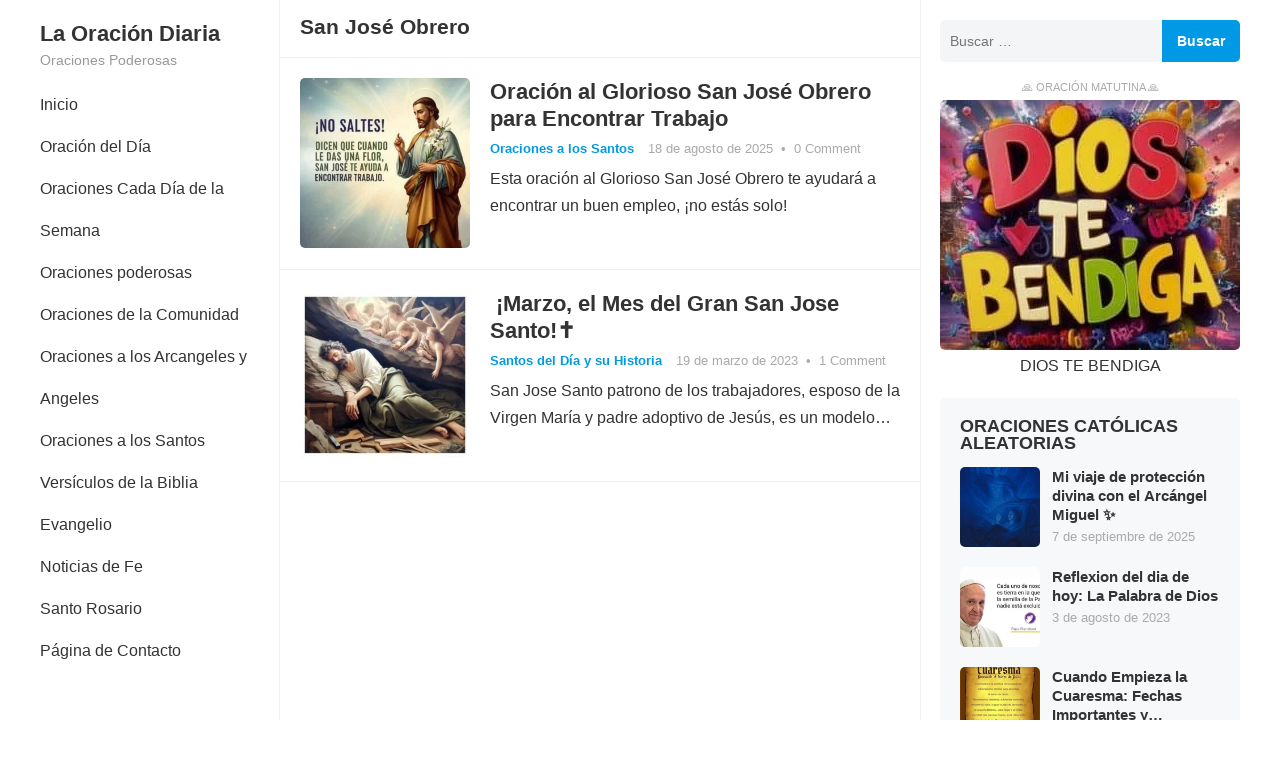

--- FILE ---
content_type: text/html; charset=UTF-8
request_url: https://laoraciondiaria.com/etiqueta/san-jose-obrero/
body_size: 19692
content:
<!DOCTYPE html><html lang="es"><head><script data-no-optimize="1">var litespeed_docref=sessionStorage.getItem("litespeed_docref");litespeed_docref&&(Object.defineProperty(document,"referrer",{get:function(){return litespeed_docref}}),sessionStorage.removeItem("litespeed_docref"));</script> <meta charset="UTF-8"><meta name="viewport" content="width=device-width, initial-scale=1"><meta http-equiv="X-UA-Compatible" content="IE=edge"><meta name="HandheldFriendly" content="true"><meta name="p:domain_verify" content="2cdc27dc151527cf63cf1c5fed825b5f"/><meta name="msvalidate.01" content="5ED398713A9F697B3461D927A62F5434" /><meta name="yandex-verification" content="16092486e4eebd58" /><link rel="profile" href="http://gmpg.org/xfn/11"><link rel="preconnect" href="https://fonts.googleapis.com"><link rel="preconnect" href="https://fonts.gstatic.com" crossorigin><link rel="shortcut icon" href="https://laoraciondiaria.com/wp-content/uploads/2022/11/favico_la_oracion_diaria.ico">
 <script type="litespeed/javascript" data-src="https://pagead2.googlesyndication.com/pagead/js/adsbygoogle.js?client=ca-pub-1439537999220078"
     crossorigin="anonymous"></script> <meta name='robots' content='noindex, follow' /><title>San José Obrero Archives &#8902; La Oración Diaria</title><meta property="og:locale" content="es_ES" /><meta property="og:type" content="article" /><meta property="og:title" content="San José Obrero archivos" /><meta property="og:url" content="https://laoraciondiaria.com/etiqueta/san-jose-obrero/" /><meta property="og:site_name" content="La Oración Diaria" /><meta property="og:image" content="https://laoraciondiaria.com/wp-content/uploads/2024/03/la-oracion-diaria-imagen-social.jpg" /><meta property="og:image:width" content="1200" /><meta property="og:image:height" content="675" /><meta property="og:image:type" content="image/jpeg" /><meta name="twitter:card" content="summary_large_image" /><meta name="twitter:site" content="@diariaoracion" /> <script type="application/ld+json" class="yoast-schema-graph">{"@context":"https://schema.org","@graph":[{"@type":"CollectionPage","@id":"https://laoraciondiaria.com/etiqueta/san-jose-obrero/","url":"https://laoraciondiaria.com/etiqueta/san-jose-obrero/","name":"San José Obrero Archives &#8902; La Oración Diaria","isPartOf":{"@id":"https://laoraciondiaria.com/#website"},"primaryImageOfPage":{"@id":"https://laoraciondiaria.com/etiqueta/san-jose-obrero/#primaryimage"},"image":{"@id":"https://laoraciondiaria.com/etiqueta/san-jose-obrero/#primaryimage"},"thumbnailUrl":"https://laoraciondiaria.com/wp-content/uploads/2025/08/oracion-a-san-jose-obrero-para-trabajo.jpg","breadcrumb":{"@id":"https://laoraciondiaria.com/etiqueta/san-jose-obrero/#breadcrumb"},"inLanguage":"es"},{"@type":"ImageObject","inLanguage":"es","@id":"https://laoraciondiaria.com/etiqueta/san-jose-obrero/#primaryimage","url":"https://laoraciondiaria.com/wp-content/uploads/2025/08/oracion-a-san-jose-obrero-para-trabajo.jpg","contentUrl":"https://laoraciondiaria.com/wp-content/uploads/2025/08/oracion-a-san-jose-obrero-para-trabajo.jpg","width":720,"height":720,"caption":"San José Obrero oración para trabajo con una flor para buscar empleo"},{"@type":"BreadcrumbList","@id":"https://laoraciondiaria.com/etiqueta/san-jose-obrero/#breadcrumb","itemListElement":[{"@type":"ListItem","position":1,"name":"Inicio","item":"https://laoraciondiaria.com/"},{"@type":"ListItem","position":2,"name":"San José Obrero"}]},{"@type":"WebSite","@id":"https://laoraciondiaria.com/#website","url":"https://laoraciondiaria.com/","name":"La Oración Diaria","description":"Oraciones Poderosas","publisher":{"@id":"https://laoraciondiaria.com/#organization"},"potentialAction":[{"@type":"SearchAction","target":{"@type":"EntryPoint","urlTemplate":"https://laoraciondiaria.com/?s={search_term_string}"},"query-input":{"@type":"PropertyValueSpecification","valueRequired":true,"valueName":"search_term_string"}}],"inLanguage":"es"},{"@type":"Organization","@id":"https://laoraciondiaria.com/#organization","name":"La oración diaria","alternateName":"Oración diaria","url":"https://laoraciondiaria.com/","logo":{"@type":"ImageObject","inLanguage":"es","@id":"https://laoraciondiaria.com/#/schema/logo/image/","url":"https://laoraciondiaria.com/wp-content/uploads/cropped-orar_icono.png","contentUrl":"https://laoraciondiaria.com/wp-content/uploads/cropped-orar_icono.png","width":512,"height":512,"caption":"La oración diaria"},"image":{"@id":"https://laoraciondiaria.com/#/schema/logo/image/"},"sameAs":["https://www.facebook.com/arlo.loiro","https://x.com/diariaoracion","https://www.youtube.com/@diosenoracion","https://www.pinterest.es/laoraciondiaria/"],"description":"Organización dedicada a compartir fe y esperanza en el espíritu de Jesús. En La Oración Diaria encontrarás tu inspiración con oraciones matutinas y nocturnas, plegarias a los Santos, versículos bíblicos y devocionales para fortalecer tu relación con Dios cada día.","email":"contacto@laoraciondiaria.com"}]}</script> <link rel='dns-prefetch' href='//fonts.googleapis.com' />
 <script src="//www.googletagmanager.com/gtag/js?id=G-0M2G2WEB57"  data-cfasync="false" data-wpfc-render="false" type="text/javascript" async></script> <script data-cfasync="false" data-wpfc-render="false" type="text/javascript">var mi_version = '8.23.1';
				var mi_track_user = true;
				var mi_no_track_reason = '';
				
								var disableStrs = [
										'ga-disable-G-0M2G2WEB57',
									];

				/* Function to detect opted out users */
				function __gtagTrackerIsOptedOut() {
					for (var index = 0; index < disableStrs.length; index++) {
						if (document.cookie.indexOf(disableStrs[index] + '=true') > -1) {
							return true;
						}
					}

					return false;
				}

				/* Disable tracking if the opt-out cookie exists. */
				if (__gtagTrackerIsOptedOut()) {
					for (var index = 0; index < disableStrs.length; index++) {
						window[disableStrs[index]] = true;
					}
				}

				/* Opt-out function */
				function __gtagTrackerOptout() {
					for (var index = 0; index < disableStrs.length; index++) {
						document.cookie = disableStrs[index] + '=true; expires=Thu, 31 Dec 2099 23:59:59 UTC; path=/';
						window[disableStrs[index]] = true;
					}
				}

				if ('undefined' === typeof gaOptout) {
					function gaOptout() {
						__gtagTrackerOptout();
					}
				}
								window.dataLayer = window.dataLayer || [];

				window.MonsterInsightsDualTracker = {
					helpers: {},
					trackers: {},
				};
				if (mi_track_user) {
					function __gtagDataLayer() {
						dataLayer.push(arguments);
					}

					function __gtagTracker(type, name, parameters) {
						if (!parameters) {
							parameters = {};
						}

						if (parameters.send_to) {
							__gtagDataLayer.apply(null, arguments);
							return;
						}

						if (type === 'event') {
														parameters.send_to = monsterinsights_frontend.v4_id;
							var hookName = name;
							if (typeof parameters['event_category'] !== 'undefined') {
								hookName = parameters['event_category'] + ':' + name;
							}

							if (typeof MonsterInsightsDualTracker.trackers[hookName] !== 'undefined') {
								MonsterInsightsDualTracker.trackers[hookName](parameters);
							} else {
								__gtagDataLayer('event', name, parameters);
							}
							
						} else {
							__gtagDataLayer.apply(null, arguments);
						}
					}

					__gtagTracker('js', new Date());
					__gtagTracker('set', {
						'developer_id.dZGIzZG': true,
											});
										__gtagTracker('config', 'G-0M2G2WEB57', {"forceSSL":"true","anonymize_ip":"true","link_attribution":"true"} );
															window.gtag = __gtagTracker;										(function () {
						/* https://developers.google.com/analytics/devguides/collection/analyticsjs/ */
						/* ga and __gaTracker compatibility shim. */
						var noopfn = function () {
							return null;
						};
						var newtracker = function () {
							return new Tracker();
						};
						var Tracker = function () {
							return null;
						};
						var p = Tracker.prototype;
						p.get = noopfn;
						p.set = noopfn;
						p.send = function () {
							var args = Array.prototype.slice.call(arguments);
							args.unshift('send');
							__gaTracker.apply(null, args);
						};
						var __gaTracker = function () {
							var len = arguments.length;
							if (len === 0) {
								return;
							}
							var f = arguments[len - 1];
							if (typeof f !== 'object' || f === null || typeof f.hitCallback !== 'function') {
								if ('send' === arguments[0]) {
									var hitConverted, hitObject = false, action;
									if ('event' === arguments[1]) {
										if ('undefined' !== typeof arguments[3]) {
											hitObject = {
												'eventAction': arguments[3],
												'eventCategory': arguments[2],
												'eventLabel': arguments[4],
												'value': arguments[5] ? arguments[5] : 1,
											}
										}
									}
									if ('pageview' === arguments[1]) {
										if ('undefined' !== typeof arguments[2]) {
											hitObject = {
												'eventAction': 'page_view',
												'page_path': arguments[2],
											}
										}
									}
									if (typeof arguments[2] === 'object') {
										hitObject = arguments[2];
									}
									if (typeof arguments[5] === 'object') {
										Object.assign(hitObject, arguments[5]);
									}
									if ('undefined' !== typeof arguments[1].hitType) {
										hitObject = arguments[1];
										if ('pageview' === hitObject.hitType) {
											hitObject.eventAction = 'page_view';
										}
									}
									if (hitObject) {
										action = 'timing' === arguments[1].hitType ? 'timing_complete' : hitObject.eventAction;
										hitConverted = mapArgs(hitObject);
										__gtagTracker('event', action, hitConverted);
									}
								}
								return;
							}

							function mapArgs(args) {
								var arg, hit = {};
								var gaMap = {
									'eventCategory': 'event_category',
									'eventAction': 'event_action',
									'eventLabel': 'event_label',
									'eventValue': 'event_value',
									'nonInteraction': 'non_interaction',
									'timingCategory': 'event_category',
									'timingVar': 'name',
									'timingValue': 'value',
									'timingLabel': 'event_label',
									'page': 'page_path',
									'location': 'page_location',
									'title': 'page_title',
									'referrer' : 'page_referrer',
								};
								for (arg in args) {
																		if (!(!args.hasOwnProperty(arg) || !gaMap.hasOwnProperty(arg))) {
										hit[gaMap[arg]] = args[arg];
									} else {
										hit[arg] = args[arg];
									}
								}
								return hit;
							}

							try {
								f.hitCallback();
							} catch (ex) {
							}
						};
						__gaTracker.create = newtracker;
						__gaTracker.getByName = newtracker;
						__gaTracker.getAll = function () {
							return [];
						};
						__gaTracker.remove = noopfn;
						__gaTracker.loaded = true;
						window['__gaTracker'] = __gaTracker;
					})();
									} else {
										console.log("");
					(function () {
						function __gtagTracker() {
							return null;
						}

						window['__gtagTracker'] = __gtagTracker;
						window['gtag'] = __gtagTracker;
					})();
									}</script> <link data-optimized="2" rel="stylesheet" href="https://laoraciondiaria.com/wp-content/litespeed/css/97399487027b90fac690a95c339471a0.css?ver=906cb" /> <script type="litespeed/javascript" data-src="https://laoraciondiaria.com/wp-content/plugins/google-analytics-premium/assets/js/frontend-gtag.min.js" id="monsterinsights-frontend-script-js"></script> <script data-cfasync="false" data-wpfc-render="false" type="text/javascript" id='monsterinsights-frontend-script-js-extra'>/*  */
var monsterinsights_frontend = {"js_events_tracking":"true","download_extensions":"doc,pdf,ppt,zip,xls,docx,pptx,xlsx","inbound_paths":"[{\"path\":\"\\\/go\\\/\",\"label\":\"affiliate\"},{\"path\":\"\\\/recommend\\\/\",\"label\":\"affiliate\"}]","home_url":"https:\/\/laoraciondiaria.com","hash_tracking":"false","v4_id":"G-0M2G2WEB57"};/*  */</script> <script type="litespeed/javascript" data-src="https://laoraciondiaria.com/wp-includes/js/jquery/jquery.min.js" id="jquery-core-js"></script> <script type="application/ld+json">{"@context":"https:\/\/schema.org","@graph":[{"@context":"https:\/\/schema.org","@type":"SiteNavigationElement","id":"site-navigation","name":"Inicio","url":"https:\/\/laoraciondiaria.com\/"},{"@context":"https:\/\/schema.org","@type":"SiteNavigationElement","id":"site-navigation","name":"Oraci\u00f3n del D\u00eda","url":"https:\/\/laoraciondiaria.com\/categoria\/oracion-diaria\/"},{"@context":"https:\/\/schema.org","@type":"SiteNavigationElement","id":"site-navigation","name":"Oraciones Cada D\u00eda de la Semana","url":"https:\/\/laoraciondiaria.com\/categoria\/oracion-diaria\/oraciones-para-cada-dia-de-la-semana\/"},{"@context":"https:\/\/schema.org","@type":"SiteNavigationElement","id":"site-navigation","name":"Oraciones Cat\u00f3licas B\u00e1sicas","url":"https:\/\/laoraciondiaria.com\/categoria\/oracion-diaria\/oraciones-catolicas\/"},{"@context":"https:\/\/schema.org","@type":"SiteNavigationElement","id":"site-navigation","name":"Oraciones poderosas","url":"https:\/\/laoraciondiaria.com\/categoria\/oraciones-poderosas-cristianas\/"},{"@context":"https:\/\/schema.org","@type":"SiteNavigationElement","id":"site-navigation","name":"Oraciones de la Comunidad","url":"https:\/\/laoraciondiaria.com\/categoria\/oraciones-de-la-comunidad\/"},{"@context":"https:\/\/schema.org","@type":"SiteNavigationElement","id":"site-navigation","name":"Oraciones a los Arcangeles y Angeles","url":"https:\/\/laoraciondiaria.com\/categoria\/oraciones-arcangeles-angeles\/"},{"@context":"https:\/\/schema.org","@type":"SiteNavigationElement","id":"site-navigation","name":"Oraciones a los Santos","url":"https:\/\/laoraciondiaria.com\/categoria\/oraciones-santos\/"},{"@context":"https:\/\/schema.org","@type":"SiteNavigationElement","id":"site-navigation","name":"Santos del Dia","url":"https:\/\/laoraciondiaria.com\/categoria\/santos-del-dia\/"},{"@context":"https:\/\/schema.org","@type":"SiteNavigationElement","id":"site-navigation","name":"Oraciones Sacerdotes","url":"https:\/\/laoraciondiaria.com\/categoria\/oraciones-reflexiones-sacerdotes\/"},{"@context":"https:\/\/schema.org","@type":"SiteNavigationElement","id":"site-navigation","name":"Vers\u00edculos de la Biblia","url":"https:\/\/laoraciondiaria.com\/categoria\/versiculos-de-la-biblia\/"},{"@context":"https:\/\/schema.org","@type":"SiteNavigationElement","id":"site-navigation","name":"Evangelio","url":"https:\/\/laoraciondiaria.com\/categoria\/evangelio\/"},{"@context":"https:\/\/schema.org","@type":"SiteNavigationElement","id":"site-navigation","name":"Devocionales de hoy","url":"https:\/\/laoraciondiaria.com\/categoria\/devocionales-de-hoy\/"},{"@context":"https:\/\/schema.org","@type":"SiteNavigationElement","id":"site-navigation","name":"Noticias de Fe","url":"https:\/\/laoraciondiaria.com\/categoria\/fe-noticias\/"},{"@context":"https:\/\/schema.org","@type":"SiteNavigationElement","id":"site-navigation","name":"Santo Rosario","url":"https:\/\/laoraciondiaria.com\/categoria\/el-santo-rosario\/"},{"@context":"https:\/\/schema.org","@type":"SiteNavigationElement","id":"site-navigation","name":"P\u00e1gina de Contacto","url":"https:\/\/laoraciondiaria.com\/contacto-la-oracion-diaria\/"}]}</script><style id="wpsp-style-frontend"></style><link rel="icon" href="https://laoraciondiaria.com/wp-content/uploads/2022/11/favico_la_oracion_diaria.ico" sizes="32x32" /><link rel="icon" href="https://laoraciondiaria.com/wp-content/uploads/2022/11/favico_la_oracion_diaria.ico" sizes="192x192" /><link rel="apple-touch-icon" href="https://laoraciondiaria.com/wp-content/uploads/2022/11/favico_la_oracion_diaria.ico" /><meta name="msapplication-TileImage" content="https://laoraciondiaria.com/wp-content/uploads/2022/11/favico_la_oracion_diaria.ico" /></head><body class="archive tag tag-san-jose-obrero tag-77 wp-embed-responsive wp-theme-enjoyblog wp-child-theme-enjoyblog-child rttpg rttpg-7.8.8 radius-frontend rttpg-body-wrap rttpg-flaticon wp-schema-pro-2.10.5 group-blog hfeed"><div id="page" class="site no-admin-bar"><a class="skip-link screen-reader-text" href="#content">Skip to content</a><header id="masthead" class="site-header clear"><div class="site-start container clear"><div class="mobile-branding"><div class="site-title-desc"><div class="site-title">
<a href="https://laoraciondiaria.com">La Oración Diaria</a></div><div class="site-description">
Oraciones Poderosas</div></div></div><div class="header-toggles">
<button class="toggle nav-toggle mobile-nav-toggle" data-toggle-target=".menu-modal"  data-toggle-body-class="showing-menu-modal" aria-expanded="false" data-set-focus=".close-nav-toggle">
<span class="toggle-inner">
<span class="toggle-icon">
<svg class="svg-icon" aria-hidden="true" role="img" focusable="false" xmlns="http://www.w3.org/2000/svg" width="26" height="7" viewBox="0 0 26 7"><path fill-rule="evenodd" d="M332.5,45 C330.567003,45 329,43.4329966 329,41.5 C329,39.5670034 330.567003,38 332.5,38 C334.432997,38 336,39.5670034 336,41.5 C336,43.4329966 334.432997,45 332.5,45 Z M342,45 C340.067003,45 338.5,43.4329966 338.5,41.5 C338.5,39.5670034 340.067003,38 342,38 C343.932997,38 345.5,39.5670034 345.5,41.5 C345.5,43.4329966 343.932997,45 342,45 Z M351.5,45 C349.567003,45 348,43.4329966 348,41.5 C348,39.5670034 349.567003,38 351.5,38 C353.432997,38 355,39.5670034 355,41.5 C355,43.4329966 353.432997,45 351.5,45 Z" transform="translate(-329 -38)" /></svg>						</span>
<span class="toggle-text">Menu</span>
</span>
</button></div></div></header><div class="menu-modal cover-modal header-footer-group" data-modal-target-string=".menu-modal"><div class="menu-modal-inner modal-inner"><div class="menu-wrapper section-inner"><div class="menu-top"><button class="toggle close-nav-toggle fill-children-current-color" data-toggle-target=".menu-modal" data-toggle-body-class="showing-menu-modal" aria-expanded="false" data-set-focus=".menu-modal">
<span class="toggle-text">Close Menu</span>
<svg class="svg-icon" aria-hidden="true" role="img" focusable="false" xmlns="http://www.w3.org/2000/svg" width="16" height="16" viewBox="0 0 16 16"><polygon fill="" fill-rule="evenodd" points="6.852 7.649 .399 1.195 1.445 .149 7.899 6.602 14.352 .149 15.399 1.195 8.945 7.649 15.399 14.102 14.352 15.149 7.899 8.695 1.445 15.149 .399 14.102" /></svg>					</button><nav class="mobile-menu" aria-label="Mobile" role="navigation"><ul class="modal-menu reset-list-style"><li id="menu-item-3926" class="menu-item menu-item-type-custom menu-item-object-custom menu-item-home menu-item-3926"><div class="ancestor-wrapper"><a href="https://laoraciondiaria.com/">Inicio</a></div></li><li id="menu-item-71" class="menu-item menu-item-type-taxonomy menu-item-object-category menu-item-71"><div class="ancestor-wrapper"><a href="https://laoraciondiaria.com/categoria/oracion-diaria/">Oración del Día</a></div></li><li id="menu-item-3924" class="menu-item menu-item-type-taxonomy menu-item-object-category menu-item-has-children menu-item-3924"><div class="ancestor-wrapper"><a href="https://laoraciondiaria.com/categoria/oracion-diaria/oraciones-para-cada-dia-de-la-semana/">Oraciones Cada Día de la Semana</a><button class="toggle sub-menu-toggle fill-children-current-color" data-toggle-target=".menu-modal .menu-item-3924 > .sub-menu" data-toggle-type="slidetoggle" data-toggle-duration="250" aria-expanded="false"><span class="screen-reader-text">Show sub menu</span><svg class="svg-icon" aria-hidden="true" role="img" focusable="false" xmlns="http://www.w3.org/2000/svg" width="20" height="12" viewBox="0 0 20 12"><polygon fill="" fill-rule="evenodd" points="1319.899 365.778 1327.678 358 1329.799 360.121 1319.899 370.021 1310 360.121 1312.121 358" transform="translate(-1310 -358)" /></svg></button></div><ul class="sub-menu"><li id="menu-item-425" class="menu-item menu-item-type-taxonomy menu-item-object-category menu-item-425"><div class="ancestor-wrapper"><a href="https://laoraciondiaria.com/categoria/oracion-diaria/oraciones-catolicas/">Oraciones Católicas Básicas</a></div></li></ul></li><li id="menu-item-5310" class="menu-item menu-item-type-taxonomy menu-item-object-category menu-item-5310"><div class="ancestor-wrapper"><a href="https://laoraciondiaria.com/categoria/oraciones-poderosas-cristianas/">Oraciones poderosas</a></div></li><li id="menu-item-8719" class="menu-item menu-item-type-taxonomy menu-item-object-category menu-item-8719"><div class="ancestor-wrapper"><a href="https://laoraciondiaria.com/categoria/oraciones-de-la-comunidad/">Oraciones de la Comunidad</a></div></li><li id="menu-item-7800" class="menu-item menu-item-type-taxonomy menu-item-object-category menu-item-7800"><div class="ancestor-wrapper"><a href="https://laoraciondiaria.com/categoria/oraciones-arcangeles-angeles/">Oraciones a los Arcangeles y Angeles</a></div></li><li id="menu-item-7225" class="menu-item menu-item-type-taxonomy menu-item-object-category menu-item-has-children menu-item-7225"><div class="ancestor-wrapper"><a href="https://laoraciondiaria.com/categoria/oraciones-santos/">Oraciones a los Santos</a><button class="toggle sub-menu-toggle fill-children-current-color" data-toggle-target=".menu-modal .menu-item-7225 > .sub-menu" data-toggle-type="slidetoggle" data-toggle-duration="250" aria-expanded="false"><span class="screen-reader-text">Show sub menu</span><svg class="svg-icon" aria-hidden="true" role="img" focusable="false" xmlns="http://www.w3.org/2000/svg" width="20" height="12" viewBox="0 0 20 12"><polygon fill="" fill-rule="evenodd" points="1319.899 365.778 1327.678 358 1329.799 360.121 1319.899 370.021 1310 360.121 1312.121 358" transform="translate(-1310 -358)" /></svg></button></div><ul class="sub-menu"><li id="menu-item-2297" class="menu-item menu-item-type-taxonomy menu-item-object-category menu-item-2297"><div class="ancestor-wrapper"><a href="https://laoraciondiaria.com/categoria/santos-del-dia/">Santos del Dia</a></div></li><li id="menu-item-6468" class="menu-item menu-item-type-taxonomy menu-item-object-category menu-item-6468"><div class="ancestor-wrapper"><a href="https://laoraciondiaria.com/categoria/oraciones-reflexiones-sacerdotes/">Oraciones Sacerdotes</a></div></li></ul></li><li id="menu-item-2167" class="menu-item menu-item-type-taxonomy menu-item-object-category menu-item-2167"><div class="ancestor-wrapper"><a href="https://laoraciondiaria.com/categoria/versiculos-de-la-biblia/">Versículos de la Biblia</a></div></li><li id="menu-item-1419" class="menu-item menu-item-type-taxonomy menu-item-object-category menu-item-has-children menu-item-1419"><div class="ancestor-wrapper"><a href="https://laoraciondiaria.com/categoria/evangelio/">Evangelio</a><button class="toggle sub-menu-toggle fill-children-current-color" data-toggle-target=".menu-modal .menu-item-1419 > .sub-menu" data-toggle-type="slidetoggle" data-toggle-duration="250" aria-expanded="false"><span class="screen-reader-text">Show sub menu</span><svg class="svg-icon" aria-hidden="true" role="img" focusable="false" xmlns="http://www.w3.org/2000/svg" width="20" height="12" viewBox="0 0 20 12"><polygon fill="" fill-rule="evenodd" points="1319.899 365.778 1327.678 358 1329.799 360.121 1319.899 370.021 1310 360.121 1312.121 358" transform="translate(-1310 -358)" /></svg></button></div><ul class="sub-menu"><li id="menu-item-2025" class="menu-item menu-item-type-taxonomy menu-item-object-category menu-item-2025"><div class="ancestor-wrapper"><a href="https://laoraciondiaria.com/categoria/devocionales-de-hoy/">Devocionales de hoy</a></div></li></ul></li><li id="menu-item-2684" class="menu-item menu-item-type-taxonomy menu-item-object-category menu-item-2684"><div class="ancestor-wrapper"><a href="https://laoraciondiaria.com/categoria/fe-noticias/">Noticias de Fe</a></div></li><li id="menu-item-978" class="menu-item menu-item-type-taxonomy menu-item-object-category menu-item-978"><div class="ancestor-wrapper"><a href="https://laoraciondiaria.com/categoria/el-santo-rosario/">Santo Rosario</a></div></li><li id="menu-item-3447" class="menu-item menu-item-type-post_type menu-item-object-page menu-item-3447"><div class="ancestor-wrapper"><a href="https://laoraciondiaria.com/contacto-la-oracion-diaria/">Página de Contacto</a></div></li></ul></nav></div></div></div></div><div id="content" class="site-content  container"><div class="clear"><div class="left-sidebar left_sidebar"><div class="site-branding"><div class="site-title-desc"><div class="site-title"><h1><a href="https://laoraciondiaria.com">La Oración Diaria</a></h1></div><div class="site-description">
Oraciones Poderosas</div></div></div><nav id="primary-nav" class="primary-navigation"><div class="menu-menu-principal-container"><ul id="primary-menu" class="sf-menu"><li class="menu-item menu-item-type-custom menu-item-object-custom menu-item-home menu-item-3926"><a href="https://laoraciondiaria.com/">Inicio</a></li><li class="menu-item menu-item-type-taxonomy menu-item-object-category menu-item-71"><a href="https://laoraciondiaria.com/categoria/oracion-diaria/">Oración del Día</a></li><li class="menu-item menu-item-type-taxonomy menu-item-object-category menu-item-has-children menu-item-3924"><a href="https://laoraciondiaria.com/categoria/oracion-diaria/oraciones-para-cada-dia-de-la-semana/">Oraciones Cada Día de la Semana</a><ul class="sub-menu"><li class="menu-item menu-item-type-taxonomy menu-item-object-category menu-item-425"><a href="https://laoraciondiaria.com/categoria/oracion-diaria/oraciones-catolicas/">Oraciones Católicas Básicas</a></li></ul></li><li class="menu-item menu-item-type-taxonomy menu-item-object-category menu-item-5310"><a href="https://laoraciondiaria.com/categoria/oraciones-poderosas-cristianas/">Oraciones poderosas</a></li><li class="menu-item menu-item-type-taxonomy menu-item-object-category menu-item-8719"><a href="https://laoraciondiaria.com/categoria/oraciones-de-la-comunidad/">Oraciones de la Comunidad</a></li><li class="menu-item menu-item-type-taxonomy menu-item-object-category menu-item-7800"><a href="https://laoraciondiaria.com/categoria/oraciones-arcangeles-angeles/">Oraciones a los Arcangeles y Angeles</a></li><li class="menu-item menu-item-type-taxonomy menu-item-object-category menu-item-has-children menu-item-7225"><a href="https://laoraciondiaria.com/categoria/oraciones-santos/">Oraciones a los Santos</a><ul class="sub-menu"><li class="menu-item menu-item-type-taxonomy menu-item-object-category menu-item-2297"><a href="https://laoraciondiaria.com/categoria/santos-del-dia/">Santos del Dia</a></li><li class="menu-item menu-item-type-taxonomy menu-item-object-category menu-item-6468"><a href="https://laoraciondiaria.com/categoria/oraciones-reflexiones-sacerdotes/">Oraciones Sacerdotes</a></li></ul></li><li class="menu-item menu-item-type-taxonomy menu-item-object-category menu-item-2167"><a href="https://laoraciondiaria.com/categoria/versiculos-de-la-biblia/">Versículos de la Biblia</a></li><li class="menu-item menu-item-type-taxonomy menu-item-object-category menu-item-has-children menu-item-1419"><a href="https://laoraciondiaria.com/categoria/evangelio/">Evangelio</a><ul class="sub-menu"><li class="menu-item menu-item-type-taxonomy menu-item-object-category menu-item-2025"><a href="https://laoraciondiaria.com/categoria/devocionales-de-hoy/">Devocionales de hoy</a></li></ul></li><li class="menu-item menu-item-type-taxonomy menu-item-object-category menu-item-2684"><a href="https://laoraciondiaria.com/categoria/fe-noticias/">Noticias de Fe</a></li><li class="menu-item menu-item-type-taxonomy menu-item-object-category menu-item-978"><a href="https://laoraciondiaria.com/categoria/el-santo-rosario/">Santo Rosario</a></li><li class="menu-item menu-item-type-post_type menu-item-object-page menu-item-3447"><a href="https://laoraciondiaria.com/contacto-la-oracion-diaria/">Página de Contacto</a></li></ul></div></nav></div><div class="content-wrap"><div id="primary" class="content-area clear"><main id="main" class="site-main clear"><div class="breadcrumbs clear"><h1>
San José Obrero</h1></div><div id="recent-content" class="content-loop"><div id="post-8746" class="post-8746 post type-post status-publish format-standard has-post-thumbnail hentry category-oraciones-santos tag-buscar-empleo tag-como-encontrar-trabajo tag-empleo-san-jose-obrero tag-oracion-para-trabajo tag-san-jose-obrero"><a class="thumbnail-link" href="https://laoraciondiaria.com/oracion-san-jose-por-trabajo/"><div class="thumbnail-wrap">
<img data-lazyloaded="1" src="[data-uri]" width="300" height="300" data-src="https://laoraciondiaria.com/wp-content/uploads/2025/08/oracion-a-san-jose-obrero-para-trabajo-300x300.jpg" class="attachment-post-thumbnail size-post-thumbnail wp-post-image" alt="San José Obrero oración para trabajo con una flor para buscar empleo" decoding="async" fetchpriority="high" data-srcset="https://laoraciondiaria.com/wp-content/uploads/2025/08/oracion-a-san-jose-obrero-para-trabajo-300x300.jpg 300w, https://laoraciondiaria.com/wp-content/uploads/2025/08/oracion-a-san-jose-obrero-para-trabajo-150x150.jpg 150w, https://laoraciondiaria.com/wp-content/uploads/2025/08/oracion-a-san-jose-obrero-para-trabajo.jpg 720w" data-sizes="(max-width: 300px) 100vw, 300px" /></div>
</a><div class="entry-header"><h2 class="entry-title"><a href="https://laoraciondiaria.com/oracion-san-jose-por-trabajo/">Oración al Glorioso San José Obrero para Encontrar Trabajo</a></h2><div class="entry-meta"><span class="entry-category"><a href="https://laoraciondiaria.com/categoria/oraciones-santos/">Oraciones a los Santos</a> </span>
<span class="entry-date">18 de agosto de 2025</span>
<span class="sep">&bullet;</span>
<span class='entry-comment'><a href="https://laoraciondiaria.com/oracion-san-jose-por-trabajo/#respond" class="comments-link" >0 Comment</a></span></div></div><div class="entry-summary">
Esta oración al Glorioso San José Obrero te ayudará a encontrar un buen empleo, ¡no estás solo!</div></div><div id="post-2359" class="post-2359 post type-post status-publish format-standard has-post-thumbnail hentry category-santos-del-dia tag-san-jose-obrero"><a class="thumbnail-link" href="https://laoraciondiaria.com/san-jose-santo/"><div class="thumbnail-wrap">
<img data-lazyloaded="1" src="[data-uri]" width="300" height="300" data-src="https://laoraciondiaria.com/wp-content/uploads/2023/05/san-jose-santo-litografia-300x300.jpg" class="attachment-post-thumbnail size-post-thumbnail wp-post-image" alt="Cuadro de San Jose durmiendo con angeles" decoding="async" data-srcset="https://laoraciondiaria.com/wp-content/uploads/2023/05/san-jose-santo-litografia-300x300.jpg 300w, https://laoraciondiaria.com/wp-content/uploads/2023/05/san-jose-santo-litografia-150x150.jpg 150w, https://laoraciondiaria.com/wp-content/uploads/2023/05/san-jose-santo-litografia-768x768.jpg 768w, https://laoraciondiaria.com/wp-content/uploads/2023/05/san-jose-santo-litografia-1024x1024.jpg 1024w, https://laoraciondiaria.com/wp-content/uploads/2023/05/san-jose-santo-litografia.jpg 1080w" data-sizes="(max-width: 300px) 100vw, 300px" /></div>
</a><div class="entry-header"><h2 class="entry-title"><a href="https://laoraciondiaria.com/san-jose-santo/"> ¡Marzo, el Mes del Gran San Jose Santo!✝️ </a></h2><div class="entry-meta"><span class="entry-category"><a href="https://laoraciondiaria.com/categoria/santos-del-dia/">Santos del Día y su Historia</a> </span>
<span class="entry-date">19 de marzo de 2023</span>
<span class="sep">&bullet;</span>
<span class='entry-comment'><a href="https://laoraciondiaria.com/san-jose-santo/#comments" class="comments-link" >1 Comment</a></span></div></div><div class="entry-summary">
San Jose Santo patrono de los trabajadores, esposo de la Virgen María y padre adoptivo de Jesús, es un modelo&hellip;</div></div></div></main></div><aside id="secondary" class="widget-area sidebar"><div id="search-2" class="widget widget_search"><form role="search" method="get" class="search-form" action="https://laoraciondiaria.com/">
<label>
<span class="screen-reader-text">Buscar:</span>
<input type="search" class="search-field" placeholder="Buscar &hellip;" value="" name="s" />
</label>
<input type="submit" class="search-submit" value="Buscar" /></form></div><div id="media_image-3" class="widget widget_media_image"><h2 class="widget-title"><span>🙏 ORACIÓN MATUTINA 🙏</span></h2><figure style="width: 300px" class="wp-caption alignnone"><a href="https://laoraciondiaria.com/salmo-27/"><img data-lazyloaded="1" src="[data-uri]" width="300" height="250" data-src="https://laoraciondiaria.com/wp-content/uploads/2024/07/dios-te-bendiga.jpg" class="image wp-image-4704  attachment-full size-full" alt="frase dios te bendiga" style="max-width: 100%; height: auto;" title="🙏 ORACIÓN DEL DÍA DE HOY🙏" decoding="async" /></a><figcaption class="wp-caption-text">DIOS TE BENDIGA</figcaption></figure></div><div id="enjoyblog-random-2" class="widget widget-enjoyblog-random widget-posts-thumbnail"><h2 class="widget-title"><span>ORACIONES CATÓLICAS ALEATORIAS</span></h2><ul><li class="clear"><a class="thumbnail-link" href="https://laoraciondiaria.com/mi-viaje-proteccion-divina-arcangel-miguel/" rel="bookmark"><div class="thumbnail-wrap"><img data-lazyloaded="1" src="[data-uri]" width="300" height="300" data-src="https://laoraciondiaria.com/wp-content/uploads/2025/09/Arcangel-Miguel-angel-de-la-guarda.jpg" class="attachment-post-thumbnail size-post-thumbnail wp-post-image" alt="Arcangel Miguel angel de la guarda" decoding="async" data-srcset="https://laoraciondiaria.com/wp-content/uploads/2025/09/Arcangel-Miguel-angel-de-la-guarda.jpg 300w, https://laoraciondiaria.com/wp-content/uploads/2025/09/Arcangel-Miguel-angel-de-la-guarda-150x150.jpg 150w" data-sizes="(max-width: 300px) 100vw, 300px" /></div></a><div class="entry-wrap"><a href="https://laoraciondiaria.com/mi-viaje-proteccion-divina-arcangel-miguel/" rel="bookmark">Mi viaje de protección divina con el Arcángel Miguel ✨</a><div class="entry-meta">7 de septiembre de 2025</div></div></li><li class="clear"><a class="thumbnail-link" href="https://laoraciondiaria.com/reflexion-del-dia-de-hoy/" rel="bookmark"><div class="thumbnail-wrap"><img data-lazyloaded="1" src="[data-uri]" width="300" height="300" data-src="https://laoraciondiaria.com/wp-content/uploads/2024/03/reflexion-del-dia-de-hoy-300x300.jpg" class="attachment-post-thumbnail size-post-thumbnail wp-post-image" alt="reflexion del dia de hoy papa francisco" decoding="async" data-srcset="https://laoraciondiaria.com/wp-content/uploads/2024/03/reflexion-del-dia-de-hoy-300x300.jpg 300w, https://laoraciondiaria.com/wp-content/uploads/2024/03/reflexion-del-dia-de-hoy-150x150.jpg 150w" data-sizes="(max-width: 300px) 100vw, 300px" /></div></a><div class="entry-wrap"><a href="https://laoraciondiaria.com/reflexion-del-dia-de-hoy/" rel="bookmark">Reflexion del dia de hoy: La Palabra de Dios</a><div class="entry-meta">3 de agosto de 2023</div></div></li><li class="clear"><a class="thumbnail-link" href="https://laoraciondiaria.com/cuando-empieza-la-cuaresma/" rel="bookmark"><div class="thumbnail-wrap"><img data-lazyloaded="1" src="[data-uri]" width="300" height="300" data-src="https://laoraciondiaria.com/wp-content/uploads/2024/02/cuaresma-el-tesoro-de-jesus-300x300.jpg" class="attachment-post-thumbnail size-post-thumbnail wp-post-image" alt="cuaresma el tesoro de jesus" decoding="async" data-srcset="https://laoraciondiaria.com/wp-content/uploads/2024/02/cuaresma-el-tesoro-de-jesus-300x300.jpg 300w, https://laoraciondiaria.com/wp-content/uploads/2024/02/cuaresma-el-tesoro-de-jesus-150x150.jpg 150w" data-sizes="(max-width: 300px) 100vw, 300px" /></div></a><div class="entry-wrap"><a href="https://laoraciondiaria.com/cuando-empieza-la-cuaresma/" rel="bookmark">Cuando Empieza la Cuaresma: Fechas Importantes y Significado</a><div class="entry-meta">11 de marzo de 2025</div></div></li><li class="clear"><a class="thumbnail-link" href="https://laoraciondiaria.com/oracion-a-san-cipriano/" rel="bookmark"><div class="thumbnail-wrap"><img data-lazyloaded="1" src="[data-uri]" width="300" height="300" data-src="https://laoraciondiaria.com/wp-content/uploads/2025/03/Oracion-a-San-Cipriano-para-que-Regrese-y-Llame.jpg" class="attachment-post-thumbnail size-post-thumbnail wp-post-image" alt="Oracion a San Cipriano para que Regrese y Llame" decoding="async" data-srcset="https://laoraciondiaria.com/wp-content/uploads/2025/03/Oracion-a-San-Cipriano-para-que-Regrese-y-Llame.jpg 300w, https://laoraciondiaria.com/wp-content/uploads/2025/03/Oracion-a-San-Cipriano-para-que-Regrese-y-Llame-150x150.jpg 150w" data-sizes="(max-width: 300px) 100vw, 300px" /></div></a><div class="entry-wrap"><a href="https://laoraciondiaria.com/oracion-a-san-cipriano/" rel="bookmark">Oración PODEROSA a San Cipriano para que Regrese y Llame</a><div class="entry-meta">23 de marzo de 2025</div></div></li><li class="clear"><a class="thumbnail-link" href="https://laoraciondiaria.com/como-la-virgen-de-la-salud-puede-ayudar-en-la-curacion/" rel="bookmark"><div class="thumbnail-wrap"><img data-lazyloaded="1" src="[data-uri]" width="300" height="300" data-src="https://laoraciondiaria.com/wp-content/uploads/2023/06/oracion-ala-virgen-de-la-salud-300x300.jpg" class="attachment-post-thumbnail size-post-thumbnail wp-post-image" alt="oracion a la virgen de la salud" decoding="async" data-srcset="https://laoraciondiaria.com/wp-content/uploads/2023/06/oracion-ala-virgen-de-la-salud-300x300.jpg 300w, https://laoraciondiaria.com/wp-content/uploads/2023/06/oracion-ala-virgen-de-la-salud-150x150.jpg 150w, https://laoraciondiaria.com/wp-content/uploads/2023/06/oracion-ala-virgen-de-la-salud-768x768.jpg 768w, https://laoraciondiaria.com/wp-content/uploads/2023/06/oracion-ala-virgen-de-la-salud-1024x1024.jpg 1024w, https://laoraciondiaria.com/wp-content/uploads/2023/06/oracion-ala-virgen-de-la-salud.jpg 1080w" data-sizes="(max-width: 300px) 100vw, 300px" /></div></a><div class="entry-wrap"><a href="https://laoraciondiaria.com/como-la-virgen-de-la-salud-puede-ayudar-en-la-curacion/" rel="bookmark">Descubre Cómo la Virgen de la Salud puede ayudar en la curación</a><div class="entry-meta">19 de junio de 2023</div></div></li></ul></div><div id="archives-2" class="widget widget_archive"><h2 class="widget-title"><span>Archivos de oraciones</span></h2>		<label class="screen-reader-text" for="archives-dropdown-2">Archivos de oraciones</label>
<select id="archives-dropdown-2" name="archive-dropdown"><option value="">Elegir el mes</option><option value='https://laoraciondiaria.com/2026/01/'> enero 2026 &nbsp;(2)</option><option value='https://laoraciondiaria.com/2025/12/'> diciembre 2025 &nbsp;(15)</option><option value='https://laoraciondiaria.com/2025/11/'> noviembre 2025 &nbsp;(16)</option><option value='https://laoraciondiaria.com/2025/10/'> octubre 2025 &nbsp;(11)</option><option value='https://laoraciondiaria.com/2025/09/'> septiembre 2025 &nbsp;(18)</option><option value='https://laoraciondiaria.com/2025/08/'> agosto 2025 &nbsp;(17)</option><option value='https://laoraciondiaria.com/2025/07/'> julio 2025 &nbsp;(12)</option><option value='https://laoraciondiaria.com/2025/06/'> junio 2025 &nbsp;(6)</option><option value='https://laoraciondiaria.com/2025/05/'> mayo 2025 &nbsp;(17)</option><option value='https://laoraciondiaria.com/2025/04/'> abril 2025 &nbsp;(12)</option><option value='https://laoraciondiaria.com/2025/03/'> marzo 2025 &nbsp;(13)</option><option value='https://laoraciondiaria.com/2025/02/'> febrero 2025 &nbsp;(9)</option><option value='https://laoraciondiaria.com/2025/01/'> enero 2025 &nbsp;(8)</option><option value='https://laoraciondiaria.com/2024/12/'> diciembre 2024 &nbsp;(3)</option><option value='https://laoraciondiaria.com/2024/11/'> noviembre 2024 &nbsp;(7)</option><option value='https://laoraciondiaria.com/2024/10/'> octubre 2024 &nbsp;(5)</option><option value='https://laoraciondiaria.com/2024/09/'> septiembre 2024 &nbsp;(6)</option><option value='https://laoraciondiaria.com/2024/08/'> agosto 2024 &nbsp;(8)</option><option value='https://laoraciondiaria.com/2024/07/'> julio 2024 &nbsp;(7)</option><option value='https://laoraciondiaria.com/2024/06/'> junio 2024 &nbsp;(2)</option><option value='https://laoraciondiaria.com/2024/05/'> mayo 2024 &nbsp;(4)</option><option value='https://laoraciondiaria.com/2024/04/'> abril 2024 &nbsp;(4)</option><option value='https://laoraciondiaria.com/2024/03/'> marzo 2024 &nbsp;(9)</option><option value='https://laoraciondiaria.com/2024/02/'> febrero 2024 &nbsp;(8)</option><option value='https://laoraciondiaria.com/2024/01/'> enero 2024 &nbsp;(4)</option><option value='https://laoraciondiaria.com/2023/12/'> diciembre 2023 &nbsp;(4)</option><option value='https://laoraciondiaria.com/2023/11/'> noviembre 2023 &nbsp;(7)</option><option value='https://laoraciondiaria.com/2023/10/'> octubre 2023 &nbsp;(9)</option><option value='https://laoraciondiaria.com/2023/09/'> septiembre 2023 &nbsp;(6)</option><option value='https://laoraciondiaria.com/2023/08/'> agosto 2023 &nbsp;(2)</option><option value='https://laoraciondiaria.com/2023/07/'> julio 2023 &nbsp;(8)</option><option value='https://laoraciondiaria.com/2023/06/'> junio 2023 &nbsp;(11)</option><option value='https://laoraciondiaria.com/2023/05/'> mayo 2023 &nbsp;(10)</option><option value='https://laoraciondiaria.com/2023/04/'> abril 2023 &nbsp;(10)</option><option value='https://laoraciondiaria.com/2023/03/'> marzo 2023 &nbsp;(3)</option><option value='https://laoraciondiaria.com/2023/01/'> enero 2023 &nbsp;(1)</option><option value='https://laoraciondiaria.com/2022/11/'> noviembre 2022 &nbsp;(2)</option><option value='https://laoraciondiaria.com/2021/12/'> diciembre 2021 &nbsp;(1)</option></select></div><div id="tag_cloud-2" class="widget widget_tag_cloud"><h2 class="widget-title"><span>Busca tu oración diaria</span></h2><div class="tagcloud"><a href="https://laoraciondiaria.com/etiqueta/biblia/" class="tag-cloud-link tag-link-380 tag-link-position-1" style="font-size: 9.6470588235294pt;" aria-label="biblia (5 elementos)">biblia<span class="tag-link-count"> (5)</span></a>
<a href="https://laoraciondiaria.com/etiqueta/evangelio/" class="tag-cloud-link tag-link-428 tag-link-position-2" style="font-size: 9.6470588235294pt;" aria-label="evangelio (5 elementos)">evangelio<span class="tag-link-count"> (5)</span></a>
<a href="https://laoraciondiaria.com/etiqueta/fe/" class="tag-cloud-link tag-link-204 tag-link-position-3" style="font-size: 17.264705882353pt;" aria-label="fe (13 elementos)">fe<span class="tag-link-count"> (13)</span></a>
<a href="https://laoraciondiaria.com/etiqueta/fe-catolica/" class="tag-cloud-link tag-link-233 tag-link-position-4" style="font-size: 17.882352941176pt;" aria-label="fe católica (14 elementos)">fe católica<span class="tag-link-count"> (14)</span></a>
<a href="https://laoraciondiaria.com/etiqueta/jesucristo/" class="tag-cloud-link tag-link-431 tag-link-position-5" style="font-size: 8pt;" aria-label="Jesucristo (4 elementos)">Jesucristo<span class="tag-link-count"> (4)</span></a>
<a href="https://laoraciondiaria.com/etiqueta/oracion-de-la-noche-2/" class="tag-cloud-link tag-link-282 tag-link-position-6" style="font-size: 9.6470588235294pt;" aria-label="Oracion de la noche (5 elementos)">Oracion de la noche<span class="tag-link-count"> (5)</span></a>
<a href="https://laoraciondiaria.com/etiqueta/oraciones-catolicas/" class="tag-cloud-link tag-link-221 tag-link-position-7" style="font-size: 17.264705882353pt;" aria-label="oraciones católicas (13 elementos)">oraciones católicas<span class="tag-link-count"> (13)</span></a>
<a href="https://laoraciondiaria.com/etiqueta/oraciones-poderosas/" class="tag-cloud-link tag-link-576 tag-link-position-8" style="font-size: 12.117647058824pt;" aria-label="Oraciones poderosas (7 elementos)">Oraciones poderosas<span class="tag-link-count"> (7)</span></a>
<a href="https://laoraciondiaria.com/etiqueta/oracion-poderosa-2/" class="tag-cloud-link tag-link-211 tag-link-position-9" style="font-size: 14.176470588235pt;" aria-label="oracion poderosa (9 elementos)">oracion poderosa<span class="tag-link-count"> (9)</span></a>
<a href="https://laoraciondiaria.com/etiqueta/oracion-cristiana/" class="tag-cloud-link tag-link-259 tag-link-position-10" style="font-size: 8pt;" aria-label="oración cristiana (4 elementos)">oración cristiana<span class="tag-link-count"> (4)</span></a>
<a href="https://laoraciondiaria.com/etiqueta/oracion-de-la-manana/" class="tag-cloud-link tag-link-49 tag-link-position-11" style="font-size: 14.176470588235pt;" aria-label="Oración de la mañana (9 elementos)">Oración de la mañana<span class="tag-link-count"> (9)</span></a>
<a href="https://laoraciondiaria.com/etiqueta/oracion-de-proteccion/" class="tag-cloud-link tag-link-261 tag-link-position-12" style="font-size: 12.117647058824pt;" aria-label="oración de protección (7 elementos)">oración de protección<span class="tag-link-count"> (7)</span></a>
<a href="https://laoraciondiaria.com/etiqueta/oracion-diaria/" class="tag-cloud-link tag-link-227 tag-link-position-13" style="font-size: 21.588235294118pt;" aria-label="oración diaria (22 elementos)">oración diaria<span class="tag-link-count"> (22)</span></a>
<a href="https://laoraciondiaria.com/etiqueta/oracion-poderosa/" class="tag-cloud-link tag-link-203 tag-link-position-14" style="font-size: 22pt;" aria-label="Oración poderosa (23 elementos)">Oración poderosa<span class="tag-link-count"> (23)</span></a>
<a href="https://laoraciondiaria.com/etiqueta/paz-interior/" class="tag-cloud-link tag-link-494 tag-link-position-15" style="font-size: 8pt;" aria-label="Paz Interior (4 elementos)">Paz Interior<span class="tag-link-count"> (4)</span></a>
<a href="https://laoraciondiaria.com/etiqueta/proteccion-divina/" class="tag-cloud-link tag-link-225 tag-link-position-16" style="font-size: 17.882352941176pt;" aria-label="protección divina (14 elementos)">protección divina<span class="tag-link-count"> (14)</span></a>
<a href="https://laoraciondiaria.com/etiqueta/rosario-por-los-hijos/" class="tag-cloud-link tag-link-274 tag-link-position-17" style="font-size: 8pt;" aria-label="Rosario por los Hijos (4 elementos)">Rosario por los Hijos<span class="tag-link-count"> (4)</span></a>
<a href="https://laoraciondiaria.com/etiqueta/salmo-23/" class="tag-cloud-link tag-link-71 tag-link-position-18" style="font-size: 8pt;" aria-label="salmo 23 (4 elementos)">salmo 23<span class="tag-link-count"> (4)</span></a>
<a href="https://laoraciondiaria.com/etiqueta/san-miguel-arcangel/" class="tag-cloud-link tag-link-281 tag-link-position-19" style="font-size: 9.6470588235294pt;" aria-label="San Miguel Arcángel (5 elementos)">San Miguel Arcángel<span class="tag-link-count"> (5)</span></a>
<a href="https://laoraciondiaria.com/etiqueta/virgen-maria/" class="tag-cloud-link tag-link-198 tag-link-position-20" style="font-size: 8pt;" aria-label="Virgen Maria (4 elementos)">Virgen Maria<span class="tag-link-count"> (4)</span></a></div></div><div id="enjoyblog-most-commented-2" class="widget widget-enjoyblog-most-commented widget-posts-thumbnail"><h2 class="widget-title"><span>ORACIONES MÁS COMENTADAS </span></h2><ul><li class="clear"><a class="thumbnail-link" href="https://laoraciondiaria.com/oracion-de-la-noche-de-hoy-antes-de-dormir/" rel="bookmark"><div class="thumbnail-wrap"><img data-lazyloaded="1" src="[data-uri]" width="300" height="300" data-src="https://laoraciondiaria.com/wp-content/uploads/2025/02/Oracion-de-la-noche-de-Agradecimiento-a-Dios-300x300.jpg" class="attachment-post-thumbnail size-post-thumbnail wp-post-image" alt="Oracion de la noche de Agradecimiento a Dios" decoding="async" data-srcset="https://laoraciondiaria.com/wp-content/uploads/2025/02/Oracion-de-la-noche-de-Agradecimiento-a-Dios-300x300.jpg 300w, https://laoraciondiaria.com/wp-content/uploads/2025/02/Oracion-de-la-noche-de-Agradecimiento-a-Dios-150x150.jpg 150w" data-sizes="(max-width: 300px) 100vw, 300px" /></div></a><div class="entry-wrap"><a href="https://laoraciondiaria.com/oracion-de-la-noche-de-hoy-antes-de-dormir/" rel="bookmark">Oración de la Noche Experimente Beneficios Sorprendentes</a><div class="entry-meta">19 de mayo de 2025</div></div></li><li class="clear"><a class="thumbnail-link" href="https://laoraciondiaria.com/el-mensaje-de-jesus-en-tu-vida-diaria/" rel="bookmark"><div class="thumbnail-wrap"><img data-lazyloaded="1" src="[data-uri]" width="300" height="300" data-src="https://laoraciondiaria.com/wp-content/uploads/2025/02/el-mensaje-de-jesus-300x300.jpg" class="attachment-post-thumbnail size-post-thumbnail wp-post-image" alt="el mensaje de jesus" decoding="async" data-srcset="https://laoraciondiaria.com/wp-content/uploads/2025/02/el-mensaje-de-jesus-300x300.jpg 300w, https://laoraciondiaria.com/wp-content/uploads/2025/02/el-mensaje-de-jesus-150x150.jpg 150w" data-sizes="(max-width: 300px) 100vw, 300px" /></div></a><div class="entry-wrap"><a href="https://laoraciondiaria.com/el-mensaje-de-jesus-en-tu-vida-diaria/" rel="bookmark">El Mensaje de Jesucristo ❤️Aplícalo en tu Vida Diaria❤️</a><div class="entry-meta">29 de septiembre de 2025</div></div></li><li class="clear"><a class="thumbnail-link" href="https://laoraciondiaria.com/salmos-para-aumentar-las-ventas/" rel="bookmark"><div class="thumbnail-wrap"><img data-lazyloaded="1" src="[data-uri]" width="300" height="300" data-src="https://laoraciondiaria.com/wp-content/uploads/2022/11/Salmos-para-aumentar-las-ventas-300x300.jpg" class="attachment-post-thumbnail size-post-thumbnail wp-post-image" alt="Jesucristo con las manos abiertas bendiciendo a dos empresarios" decoding="async" data-srcset="https://laoraciondiaria.com/wp-content/uploads/2022/11/Salmos-para-aumentar-las-ventas-300x300.jpg 300w, https://laoraciondiaria.com/wp-content/uploads/2022/11/Salmos-para-aumentar-las-ventas-150x150.jpg 150w" data-sizes="(max-width: 300px) 100vw, 300px" /></div></a><div class="entry-wrap"><a href="https://laoraciondiaria.com/salmos-para-aumentar-las-ventas/" rel="bookmark">Salmo para Atraer Clientes: Plegaria de Prosperidad</a><div class="entry-meta">16 de noviembre de 2022</div></div></li><li class="clear"><a class="thumbnail-link" href="https://laoraciondiaria.com/santa-teresa-de-jesus/" rel="bookmark"><div class="thumbnail-wrap"><img data-lazyloaded="1" src="[data-uri]" width="300" height="300" data-src="https://laoraciondiaria.com/wp-content/uploads/2022/10/SANTA-TERESA-OLEO-300x300.jpg" class="attachment-post-thumbnail size-post-thumbnail wp-post-image" alt="santa teresa oleo" decoding="async" data-srcset="https://laoraciondiaria.com/wp-content/uploads/2022/10/SANTA-TERESA-OLEO-300x300.jpg 300w, https://laoraciondiaria.com/wp-content/uploads/2022/10/SANTA-TERESA-OLEO-150x150.jpg 150w, https://laoraciondiaria.com/wp-content/uploads/2022/10/SANTA-TERESA-OLEO-768x768.jpg 768w, https://laoraciondiaria.com/wp-content/uploads/2022/10/SANTA-TERESA-OLEO-1024x1024.jpg 1024w, https://laoraciondiaria.com/wp-content/uploads/2022/10/SANTA-TERESA-OLEO.jpg 1080w" data-sizes="(max-width: 300px) 100vw, 300px" /></div></a><div class="entry-wrap"><a href="https://laoraciondiaria.com/santa-teresa-de-jesus/" rel="bookmark">Santa Teresa de Jesús: Legado de la Mística Española</a><div class="entry-meta">15 de octubre de 2023</div></div></li><li class="clear"><a class="thumbnail-link" href="https://laoraciondiaria.com/santo-tomas-de-aquino-oracion-para-aprobar-examenes/" rel="bookmark"><div class="thumbnail-wrap"><img data-lazyloaded="1" src="[data-uri]" width="300" height="300" data-src="https://laoraciondiaria.com/wp-content/uploads/santo-tomas-de-aquino-300x300.jpg" class="attachment-post-thumbnail size-post-thumbnail wp-post-image" alt="" decoding="async" data-srcset="https://laoraciondiaria.com/wp-content/uploads/santo-tomas-de-aquino-300x300.jpg 300w, https://laoraciondiaria.com/wp-content/uploads/santo-tomas-de-aquino-150x150.jpg 150w" data-sizes="(max-width: 300px) 100vw, 300px" /></div></a><div class="entry-wrap"><a href="https://laoraciondiaria.com/santo-tomas-de-aquino-oracion-para-aprobar-examenes/" rel="bookmark">Santo Tomás de Aquino Oración para aprobar Exámenes</a><div class="entry-meta">6 de septiembre de 2023</div></div></li></ul></div><div id="site-bottom"><div class="menu-menu-secundario-container"><ul id="footer-menu" class="footer-nav"><li id="menu-item-78" class="menu-item menu-item-type-custom menu-item-object-custom menu-item-home menu-item-78"><a href="https://laoraciondiaria.com/">Inicio</a></li><li id="menu-item-62" class="menu-item menu-item-type-post_type menu-item-object-page menu-item-62"><a href="https://laoraciondiaria.com/sobre-nosotros-oracion-diaria/">Sobre nosotros</a></li><li id="menu-item-63" class="menu-item menu-item-type-post_type menu-item-object-page menu-item-63"><a href="https://laoraciondiaria.com/contacto-la-oracion-diaria/">Página de Contacto</a></li><li id="menu-item-61" class="menu-item menu-item-type-post_type menu-item-object-page menu-item-privacy-policy menu-item-61"><a rel="privacy-policy" href="https://laoraciondiaria.com/politicas-de-privacidad/">Política de privacidad</a></li><li id="menu-item-1082" class="menu-item menu-item-type-post_type menu-item-object-page menu-item-1082"><a href="https://laoraciondiaria.com/personalizar-cookies/">Personalizar Cookies</a></li><li id="menu-item-1083" class="menu-item menu-item-type-post_type menu-item-object-page menu-item-1083"><a href="https://laoraciondiaria.com/politica-de-cookies/">Política de Cookies</a></li><li id="menu-item-1084" class="menu-item menu-item-type-post_type menu-item-object-page menu-item-1084"><a href="https://laoraciondiaria.com/aviso-legal/">Aviso Legal</a></li></ul></div><div class="site-info">
&copy; 2026 La Oración Diaria - <a href="https://wpenjoy.com/themes/enjoyblog">WordPress Blog Theme</a> by <a href="https://wpenjoy.com">WPEnjoy</a></div></div></aside></div></div></div></div><div id="back-top">
<a href="#top" title="Back to top"><span class="genericon genericon-collapse"></span></a></div> <script type="speculationrules">{"prefetch":[{"source":"document","where":{"and":[{"href_matches":"/*"},{"not":{"href_matches":["/wp-*.php","/wp-admin/*","/wp-content/uploads/*","/wp-content/*","/wp-content/plugins/*","/wp-content/themes/enjoyblog-child/*","/wp-content/themes/enjoyblog/*","/*\\?(.+)"]}},{"not":{"selector_matches":"a[rel~=\"nofollow\"]"}},{"not":{"selector_matches":".no-prefetch, .no-prefetch a"}}]},"eagerness":"conservative"}]}</script> <script type="litespeed/javascript">if(typeof(jQuery)!=='undefined'){jQuery(document).ready(function(){function monsterinsights_scroll_tracking_load(){if((typeof(__gaTracker)!=='undefined'&&__gaTracker&&__gaTracker.hasOwnProperty("loaded")&&__gaTracker.loaded==!0)||(typeof(__gtagTracker)!=='undefined'&&__gtagTracker)){(function(factory){factory(jQuery)}(function($){"use strict";var defaults={percentage:!0};var $window=$(window),cache=[],scrollEventBound=!1,lastPixelDepth=0;$.scrollDepth=function(options){var startTime=+new Date();options=$.extend({},defaults,options);function sendEvent(action,label,scrollDistance,timing){if('undefined'===typeof MonsterInsightsObject||'undefined'===typeof MonsterInsightsObject.sendEvent){return}
var paramName=action.toLowerCase();var fieldsArray={send_to:'G-0M2G2WEB57',non_interaction:!0};fieldsArray[paramName]=label;if(arguments.length>3){fieldsArray.scroll_timing=timing
MonsterInsightsObject.sendEvent('event','scroll_depth',fieldsArray)}else{MonsterInsightsObject.sendEvent('event','scroll_depth',fieldsArray)}}
function calculateMarks(docHeight){return{'25%':parseInt(docHeight*0.25,10),'50%':parseInt(docHeight*0.50,10),'75%':parseInt(docHeight*0.75,10),'100%':docHeight-5}}
function checkMarks(marks,scrollDistance,timing){$.each(marks,function(key,val){if($.inArray(key,cache)===-1&&scrollDistance>=val){sendEvent('Percentage',key,scrollDistance,timing);cache.push(key)}})}
function rounded(scrollDistance){return(Math.floor(scrollDistance/250)*250).toString()}
function init(){bindScrollDepth()}
$.scrollDepth.reset=function(){cache=[];lastPixelDepth=0;$window.off('scroll.scrollDepth');bindScrollDepth()};$.scrollDepth.addElements=function(elems){if(typeof elems=="undefined"||!$.isArray(elems)){return}
$.merge(options.elements,elems);if(!scrollEventBound){bindScrollDepth()}};$.scrollDepth.removeElements=function(elems){if(typeof elems=="undefined"||!$.isArray(elems)){return}
$.each(elems,function(index,elem){var inElementsArray=$.inArray(elem,options.elements);var inCacheArray=$.inArray(elem,cache);if(inElementsArray!=-1){options.elements.splice(inElementsArray,1)}
if(inCacheArray!=-1){cache.splice(inCacheArray,1)}})};function throttle(func,wait){var context,args,result;var timeout=null;var previous=0;var later=function(){previous=new Date;timeout=null;result=func.apply(context,args)};return function(){var now=new Date;if(!previous)previous=now;var remaining=wait-(now-previous);context=this;args=arguments;if(remaining<=0){clearTimeout(timeout);timeout=null;previous=now;result=func.apply(context,args)}else if(!timeout){timeout=setTimeout(later,remaining)}
return result}}
function bindScrollDepth(){scrollEventBound=!0;$window.on('scroll.scrollDepth',throttle(function(){var docHeight=$(document).height(),winHeight=window.innerHeight?window.innerHeight:$window.height(),scrollDistance=$window.scrollTop()+winHeight,marks=calculateMarks(docHeight),timing=+new Date-startTime;checkMarks(marks,scrollDistance,timing)},500))}
init()};return $.scrollDepth}));jQuery.scrollDepth()}else{setTimeout(monsterinsights_scroll_tracking_load,200)}}
monsterinsights_scroll_tracking_load()})}</script> <script type="text/javascript" src="https://laoraciondiaria.com/wp-content/plugins/litespeed-cache/assets/js/instant_click.min.js" id="litespeed-cache-js" defer="defer" data-wp-strategy="defer"></script> <script type="text/javascript" id="wpsp-script-frontend"></script> <script data-no-optimize="1">window.lazyLoadOptions=Object.assign({},{threshold:300},window.lazyLoadOptions||{});!function(t,e){"object"==typeof exports&&"undefined"!=typeof module?module.exports=e():"function"==typeof define&&define.amd?define(e):(t="undefined"!=typeof globalThis?globalThis:t||self).LazyLoad=e()}(this,function(){"use strict";function e(){return(e=Object.assign||function(t){for(var e=1;e<arguments.length;e++){var n,a=arguments[e];for(n in a)Object.prototype.hasOwnProperty.call(a,n)&&(t[n]=a[n])}return t}).apply(this,arguments)}function o(t){return e({},at,t)}function l(t,e){return t.getAttribute(gt+e)}function c(t){return l(t,vt)}function s(t,e){return function(t,e,n){e=gt+e;null!==n?t.setAttribute(e,n):t.removeAttribute(e)}(t,vt,e)}function i(t){return s(t,null),0}function r(t){return null===c(t)}function u(t){return c(t)===_t}function d(t,e,n,a){t&&(void 0===a?void 0===n?t(e):t(e,n):t(e,n,a))}function f(t,e){et?t.classList.add(e):t.className+=(t.className?" ":"")+e}function _(t,e){et?t.classList.remove(e):t.className=t.className.replace(new RegExp("(^|\\s+)"+e+"(\\s+|$)")," ").replace(/^\s+/,"").replace(/\s+$/,"")}function g(t){return t.llTempImage}function v(t,e){!e||(e=e._observer)&&e.unobserve(t)}function b(t,e){t&&(t.loadingCount+=e)}function p(t,e){t&&(t.toLoadCount=e)}function n(t){for(var e,n=[],a=0;e=t.children[a];a+=1)"SOURCE"===e.tagName&&n.push(e);return n}function h(t,e){(t=t.parentNode)&&"PICTURE"===t.tagName&&n(t).forEach(e)}function a(t,e){n(t).forEach(e)}function m(t){return!!t[lt]}function E(t){return t[lt]}function I(t){return delete t[lt]}function y(e,t){var n;m(e)||(n={},t.forEach(function(t){n[t]=e.getAttribute(t)}),e[lt]=n)}function L(a,t){var o;m(a)&&(o=E(a),t.forEach(function(t){var e,n;e=a,(t=o[n=t])?e.setAttribute(n,t):e.removeAttribute(n)}))}function k(t,e,n){f(t,e.class_loading),s(t,st),n&&(b(n,1),d(e.callback_loading,t,n))}function A(t,e,n){n&&t.setAttribute(e,n)}function O(t,e){A(t,rt,l(t,e.data_sizes)),A(t,it,l(t,e.data_srcset)),A(t,ot,l(t,e.data_src))}function w(t,e,n){var a=l(t,e.data_bg_multi),o=l(t,e.data_bg_multi_hidpi);(a=nt&&o?o:a)&&(t.style.backgroundImage=a,n=n,f(t=t,(e=e).class_applied),s(t,dt),n&&(e.unobserve_completed&&v(t,e),d(e.callback_applied,t,n)))}function x(t,e){!e||0<e.loadingCount||0<e.toLoadCount||d(t.callback_finish,e)}function M(t,e,n){t.addEventListener(e,n),t.llEvLisnrs[e]=n}function N(t){return!!t.llEvLisnrs}function z(t){if(N(t)){var e,n,a=t.llEvLisnrs;for(e in a){var o=a[e];n=e,o=o,t.removeEventListener(n,o)}delete t.llEvLisnrs}}function C(t,e,n){var a;delete t.llTempImage,b(n,-1),(a=n)&&--a.toLoadCount,_(t,e.class_loading),e.unobserve_completed&&v(t,n)}function R(i,r,c){var l=g(i)||i;N(l)||function(t,e,n){N(t)||(t.llEvLisnrs={});var a="VIDEO"===t.tagName?"loadeddata":"load";M(t,a,e),M(t,"error",n)}(l,function(t){var e,n,a,o;n=r,a=c,o=u(e=i),C(e,n,a),f(e,n.class_loaded),s(e,ut),d(n.callback_loaded,e,a),o||x(n,a),z(l)},function(t){var e,n,a,o;n=r,a=c,o=u(e=i),C(e,n,a),f(e,n.class_error),s(e,ft),d(n.callback_error,e,a),o||x(n,a),z(l)})}function T(t,e,n){var a,o,i,r,c;t.llTempImage=document.createElement("IMG"),R(t,e,n),m(c=t)||(c[lt]={backgroundImage:c.style.backgroundImage}),i=n,r=l(a=t,(o=e).data_bg),c=l(a,o.data_bg_hidpi),(r=nt&&c?c:r)&&(a.style.backgroundImage='url("'.concat(r,'")'),g(a).setAttribute(ot,r),k(a,o,i)),w(t,e,n)}function G(t,e,n){var a;R(t,e,n),a=e,e=n,(t=Et[(n=t).tagName])&&(t(n,a),k(n,a,e))}function D(t,e,n){var a;a=t,(-1<It.indexOf(a.tagName)?G:T)(t,e,n)}function S(t,e,n){var a;t.setAttribute("loading","lazy"),R(t,e,n),a=e,(e=Et[(n=t).tagName])&&e(n,a),s(t,_t)}function V(t){t.removeAttribute(ot),t.removeAttribute(it),t.removeAttribute(rt)}function j(t){h(t,function(t){L(t,mt)}),L(t,mt)}function F(t){var e;(e=yt[t.tagName])?e(t):m(e=t)&&(t=E(e),e.style.backgroundImage=t.backgroundImage)}function P(t,e){var n;F(t),n=e,r(e=t)||u(e)||(_(e,n.class_entered),_(e,n.class_exited),_(e,n.class_applied),_(e,n.class_loading),_(e,n.class_loaded),_(e,n.class_error)),i(t),I(t)}function U(t,e,n,a){var o;n.cancel_on_exit&&(c(t)!==st||"IMG"===t.tagName&&(z(t),h(o=t,function(t){V(t)}),V(o),j(t),_(t,n.class_loading),b(a,-1),i(t),d(n.callback_cancel,t,e,a)))}function $(t,e,n,a){var o,i,r=(i=t,0<=bt.indexOf(c(i)));s(t,"entered"),f(t,n.class_entered),_(t,n.class_exited),o=t,i=a,n.unobserve_entered&&v(o,i),d(n.callback_enter,t,e,a),r||D(t,n,a)}function q(t){return t.use_native&&"loading"in HTMLImageElement.prototype}function H(t,o,i){t.forEach(function(t){return(a=t).isIntersecting||0<a.intersectionRatio?$(t.target,t,o,i):(e=t.target,n=t,a=o,t=i,void(r(e)||(f(e,a.class_exited),U(e,n,a,t),d(a.callback_exit,e,n,t))));var e,n,a})}function B(e,n){var t;tt&&!q(e)&&(n._observer=new IntersectionObserver(function(t){H(t,e,n)},{root:(t=e).container===document?null:t.container,rootMargin:t.thresholds||t.threshold+"px"}))}function J(t){return Array.prototype.slice.call(t)}function K(t){return t.container.querySelectorAll(t.elements_selector)}function Q(t){return c(t)===ft}function W(t,e){return e=t||K(e),J(e).filter(r)}function X(e,t){var n;(n=K(e),J(n).filter(Q)).forEach(function(t){_(t,e.class_error),i(t)}),t.update()}function t(t,e){var n,a,t=o(t);this._settings=t,this.loadingCount=0,B(t,this),n=t,a=this,Y&&window.addEventListener("online",function(){X(n,a)}),this.update(e)}var Y="undefined"!=typeof window,Z=Y&&!("onscroll"in window)||"undefined"!=typeof navigator&&/(gle|ing|ro)bot|crawl|spider/i.test(navigator.userAgent),tt=Y&&"IntersectionObserver"in window,et=Y&&"classList"in document.createElement("p"),nt=Y&&1<window.devicePixelRatio,at={elements_selector:".lazy",container:Z||Y?document:null,threshold:300,thresholds:null,data_src:"src",data_srcset:"srcset",data_sizes:"sizes",data_bg:"bg",data_bg_hidpi:"bg-hidpi",data_bg_multi:"bg-multi",data_bg_multi_hidpi:"bg-multi-hidpi",data_poster:"poster",class_applied:"applied",class_loading:"litespeed-loading",class_loaded:"litespeed-loaded",class_error:"error",class_entered:"entered",class_exited:"exited",unobserve_completed:!0,unobserve_entered:!1,cancel_on_exit:!0,callback_enter:null,callback_exit:null,callback_applied:null,callback_loading:null,callback_loaded:null,callback_error:null,callback_finish:null,callback_cancel:null,use_native:!1},ot="src",it="srcset",rt="sizes",ct="poster",lt="llOriginalAttrs",st="loading",ut="loaded",dt="applied",ft="error",_t="native",gt="data-",vt="ll-status",bt=[st,ut,dt,ft],pt=[ot],ht=[ot,ct],mt=[ot,it,rt],Et={IMG:function(t,e){h(t,function(t){y(t,mt),O(t,e)}),y(t,mt),O(t,e)},IFRAME:function(t,e){y(t,pt),A(t,ot,l(t,e.data_src))},VIDEO:function(t,e){a(t,function(t){y(t,pt),A(t,ot,l(t,e.data_src))}),y(t,ht),A(t,ct,l(t,e.data_poster)),A(t,ot,l(t,e.data_src)),t.load()}},It=["IMG","IFRAME","VIDEO"],yt={IMG:j,IFRAME:function(t){L(t,pt)},VIDEO:function(t){a(t,function(t){L(t,pt)}),L(t,ht),t.load()}},Lt=["IMG","IFRAME","VIDEO"];return t.prototype={update:function(t){var e,n,a,o=this._settings,i=W(t,o);{if(p(this,i.length),!Z&&tt)return q(o)?(e=o,n=this,i.forEach(function(t){-1!==Lt.indexOf(t.tagName)&&S(t,e,n)}),void p(n,0)):(t=this._observer,o=i,t.disconnect(),a=t,void o.forEach(function(t){a.observe(t)}));this.loadAll(i)}},destroy:function(){this._observer&&this._observer.disconnect(),K(this._settings).forEach(function(t){I(t)}),delete this._observer,delete this._settings,delete this.loadingCount,delete this.toLoadCount},loadAll:function(t){var e=this,n=this._settings;W(t,n).forEach(function(t){v(t,e),D(t,n,e)})},restoreAll:function(){var e=this._settings;K(e).forEach(function(t){P(t,e)})}},t.load=function(t,e){e=o(e);D(t,e)},t.resetStatus=function(t){i(t)},t}),function(t,e){"use strict";function n(){e.body.classList.add("litespeed_lazyloaded")}function a(){console.log("[LiteSpeed] Start Lazy Load"),o=new LazyLoad(Object.assign({},t.lazyLoadOptions||{},{elements_selector:"[data-lazyloaded]",callback_finish:n})),i=function(){o.update()},t.MutationObserver&&new MutationObserver(i).observe(e.documentElement,{childList:!0,subtree:!0,attributes:!0})}var o,i;t.addEventListener?t.addEventListener("load",a,!1):t.attachEvent("onload",a)}(window,document);</script><script data-no-optimize="1">window.litespeed_ui_events=window.litespeed_ui_events||["mouseover","click","keydown","wheel","touchmove","touchstart"];var urlCreator=window.URL||window.webkitURL;function litespeed_load_delayed_js_force(){console.log("[LiteSpeed] Start Load JS Delayed"),litespeed_ui_events.forEach(e=>{window.removeEventListener(e,litespeed_load_delayed_js_force,{passive:!0})}),document.querySelectorAll("iframe[data-litespeed-src]").forEach(e=>{e.setAttribute("src",e.getAttribute("data-litespeed-src"))}),"loading"==document.readyState?window.addEventListener("DOMContentLoaded",litespeed_load_delayed_js):litespeed_load_delayed_js()}litespeed_ui_events.forEach(e=>{window.addEventListener(e,litespeed_load_delayed_js_force,{passive:!0})});async function litespeed_load_delayed_js(){let t=[];for(var d in document.querySelectorAll('script[type="litespeed/javascript"]').forEach(e=>{t.push(e)}),t)await new Promise(e=>litespeed_load_one(t[d],e));document.dispatchEvent(new Event("DOMContentLiteSpeedLoaded")),window.dispatchEvent(new Event("DOMContentLiteSpeedLoaded"))}function litespeed_load_one(t,e){console.log("[LiteSpeed] Load ",t);var d=document.createElement("script");d.addEventListener("load",e),d.addEventListener("error",e),t.getAttributeNames().forEach(e=>{"type"!=e&&d.setAttribute("data-src"==e?"src":e,t.getAttribute(e))});let a=!(d.type="text/javascript");!d.src&&t.textContent&&(d.src=litespeed_inline2src(t.textContent),a=!0),t.after(d),t.remove(),a&&e()}function litespeed_inline2src(t){try{var d=urlCreator.createObjectURL(new Blob([t.replace(/^(?:<!--)?(.*?)(?:-->)?$/gm,"$1")],{type:"text/javascript"}))}catch(e){d="data:text/javascript;base64,"+btoa(t.replace(/^(?:<!--)?(.*?)(?:-->)?$/gm,"$1"))}return d}</script><script data-no-optimize="1">var litespeed_vary=document.cookie.replace(/(?:(?:^|.*;\s*)_lscache_vary\s*\=\s*([^;]*).*$)|^.*$/,"");litespeed_vary||fetch("/wp-content/plugins/litespeed-cache/guest.vary.php",{method:"POST",cache:"no-cache",redirect:"follow"}).then(e=>e.json()).then(e=>{console.log(e),e.hasOwnProperty("reload")&&"yes"==e.reload&&(sessionStorage.setItem("litespeed_docref",document.referrer),window.location.reload(!0))});</script><script data-optimized="1" type="litespeed/javascript" data-src="https://laoraciondiaria.com/wp-content/litespeed/js/4c6b7036ac084eb907598e311883a525.js?ver=906cb"></script></body></html>
<!-- Page optimized by LiteSpeed Cache @2026-01-19 06:13:32 -->

<!-- Page cached by LiteSpeed Cache 7.7 on 2026-01-19 06:13:32 -->
<!-- Guest Mode -->
<!-- QUIC.cloud UCSS in queue -->